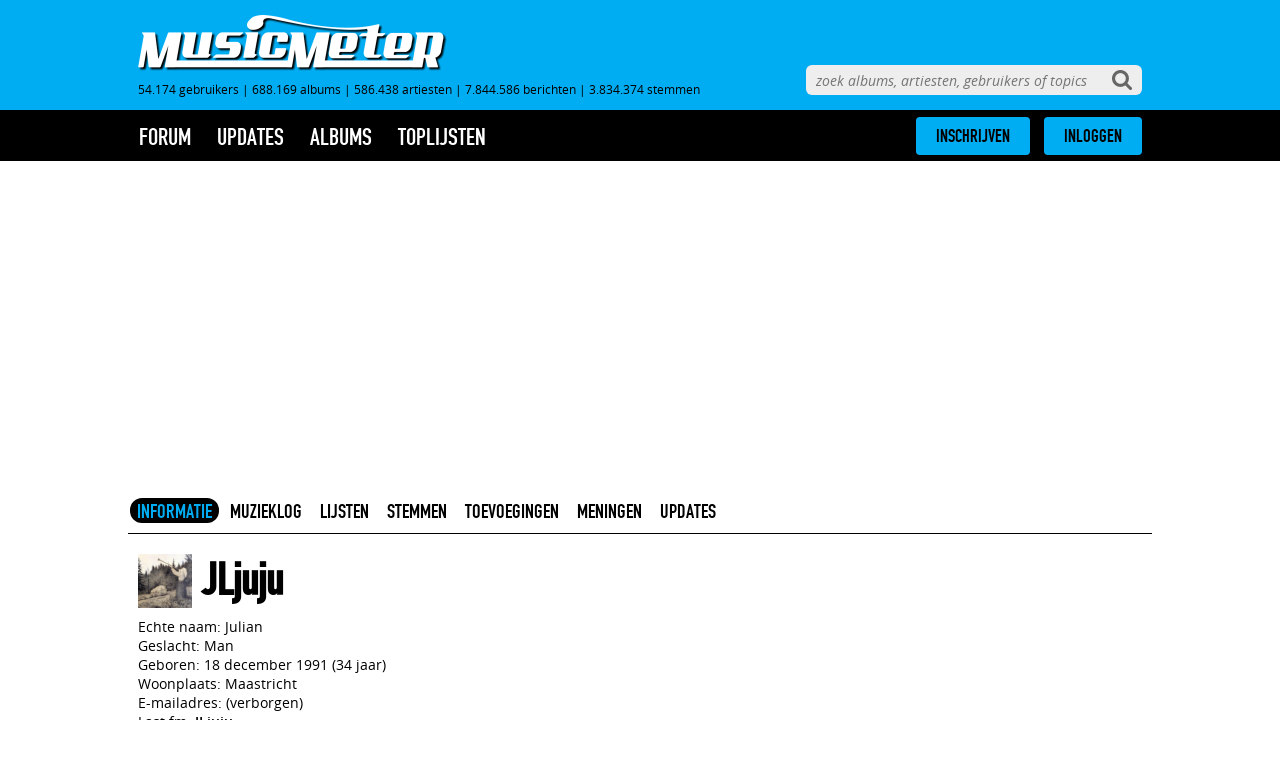

--- FILE ---
content_type: text/html; charset=UTF-8
request_url: https://www.musicmeter.nl/user/20724
body_size: 8896
content:
<!DOCTYPE html>
<html class="mume" lang="nl">
<head>            			<title>JLjuju - MusicMeter.nl</title>
			        
    
    
	<meta http-equiv="X-UA-Compatible" content="IE=edge" />
	<meta name="google-signin-scope" content="profile email">
    <meta name="google-signin-client_id" content="508491525582-qvno93ascvfotjc0kf89rp7lt7a6epah.apps.googleusercontent.com">
    <meta http-equiv="Content-Type" content="text/html; charset=UTF-8"/>
    <meta name="format-detection" content="telephone=no"/>
    <meta name="apple-mobile-web-app-title" content="MusicMeter"/>
        <meta name="viewport" content="width=device-width, minimum-scale=1, initial-scale=1, shrink-to-fit=no">
    <link rel="shortcut icon" href="https://www.musicmeter.nl/images/favicon.png"/>
    <link rel="apple-touch-icon" href="https://www.musicmeter.nl/images/apple-touch-icon.png"/>
        	<link rel="stylesheet" media="all" href="https://www.musicmeter.nl/dist/musicmeter.css?cb=1769800854">
    
    <script async src="https://www.googletagmanager.com/gtag/js?id=UA-18596012-2"></script>
    <script>
    window.dataLayer = window.dataLayer || [];
    function gtag(){dataLayer.push(arguments);}
    gtag('js', new Date());
    gtag('config', 'UA-18596012-2', {'anonymize_ip': true});
    </script>

    <script type="text/javascript">
        site_mde = 0;
        site_mdc = 0;
        site_token = '18738890fd24505c0d210cbb2c6abacd';        site_dnt = 0;

        site_logged_in = false;
    </script>
	
	
                        <script src="https://ajax.googleapis.com/ajax/libs/jquery/3.4.1/jquery.min.js"></script>
                  
    		
				<!-- Nada! -->
				
				<!-- Geen DAZN tags -->
		        
        <script>
		var isMobile = false; //initiate as false
		// device detection
		if(/(android|bb\d+|meego).+mobile|avantgo|bada\/|blackberry|blazer|compal|elaine|fennec|hiptop|iemobile|ip(hone|od)|ipad|iris|kindle|Android|Silk|lge |maemo|midp|mmp|netfront|opera m(ob|in)i|palm( os)?|phone|p(ixi|re)\/|plucker|pocket|psp|series(4|6)0|symbian|treo|up\.(browser|link)|vodafone|wap|windows (ce|phone)|xda|xiino/i.test(navigator.userAgent)
			|| /1207|6310|6590|3gso|4thp|50[1-6]i|770s|802s|a wa|abac|ac(er|oo|s\-)|ai(ko|rn)|al(av|ca|co)|amoi|an(ex|ny|yw)|aptu|ar(ch|go)|as(te|us)|attw|au(di|\-m|r |s )|avan|be(ck|ll|nq)|bi(lb|rd)|bl(ac|az)|br(e|v)w|bumb|bw\-(n|u)|c55\/|capi|ccwa|cdm\-|cell|chtm|cldc|cmd\-|co(mp|nd)|craw|da(it|ll|ng)|dbte|dc\-s|devi|dica|dmob|do(c|p)o|ds(12|\-d)|el(49|ai)|em(l2|ul)|er(ic|k0)|esl8|ez([4-7]0|os|wa|ze)|fetc|fly(\-|_)|g1 u|g560|gene|gf\-5|g\-mo|go(\.w|od)|gr(ad|un)|haie|hcit|hd\-(m|p|t)|hei\-|hi(pt|ta)|hp( i|ip)|hs\-c|ht(c(\-| |_|a|g|p|s|t)|tp)|hu(aw|tc)|i\-(20|go|ma)|i230|iac( |\-|\/)|ibro|idea|ig01|ikom|im1k|inno|ipaq|iris|ja(t|v)a|jbro|jemu|jigs|kddi|keji|kgt( |\/)|klon|kpt |kwc\-|kyo(c|k)|le(no|xi)|lg( g|\/(k|l|u)|50|54|\-[a-w])|libw|lynx|m1\-w|m3ga|m50\/|ma(te|ui|xo)|mc(01|21|ca)|m\-cr|me(rc|ri)|mi(o8|oa|ts)|mmef|mo(01|02|bi|de|do|t(\-| |o|v)|zz)|mt(50|p1|v )|mwbp|mywa|n10[0-2]|n20[2-3]|n30(0|2)|n50(0|2|5)|n7(0(0|1)|10)|ne((c|m)\-|on|tf|wf|wg|wt)|nok(6|i)|nzph|o2im|op(ti|wv)|oran|owg1|p800|pan(a|d|t)|pdxg|pg(13|\-([1-8]|c))|phil|pire|pl(ay|uc)|pn\-2|po(ck|rt|se)|prox|psio|pt\-g|qa\-a|qc(07|12|21|32|60|\-[2-7]|i\-)|qtek|r380|r600|raks|rim9|ro(ve|zo)|s55\/|sa(ge|ma|mm|ms|ny|va)|sc(01|h\-|oo|p\-)|sdk\/|se(c(\-|0|1)|47|mc|nd|ri)|sgh\-|shar|sie(\-|m)|sk\-0|sl(45|id)|sm(al|ar|b3|it|t5)|so(ft|ny)|sp(01|h\-|v\-|v )|sy(01|mb)|t2(18|50)|t6(00|10|18)|ta(gt|lk)|tcl\-|tdg\-|tel(i|m)|tim\-|t\-mo|to(pl|sh)|ts(70|m\-|m3|m5)|tx\-9|up(\.b|g1|si)|utst|v400|v750|veri|vi(rg|te)|vk(40|5[0-3]|\-v)|vm40|voda|vulc|vx(52|53|60|61|70|80|81|83|85|98)|w3c(\-| )|webc|whit|wi(g |nc|nw)|wmlb|wonu|x700|yas\-|your|zeto|zte\-/i.test(navigator.userAgent.substr(0,4))) { 
			var isiPad = false;
			if(navigator.userAgent.match(/iPad/i)) {
				isiPad = true;
			}
			if(isiPad == true){
				isMobile = false;
				console.log("Tablet!");
			}else{
				isMobile = true;
				console.log("Mobiel!");
			}
		}
		
		</script>
        


					
				
					

					
						
						
                        
                                                    <script type="text/javascript" src="//mmcdn.nl/tags/musicmeter.nl/pagina.js"></script>
                                            
                    
												
		        <!-- Taboola -->
                
                                
		        	
			
		
      
  
                      <script type='text/javascript'>
                 (function() {
                     /** CONFIGURATION START **/
                     var _sf_async_config = window._sf_async_config = (window._sf_async_config || {});
                     _sf_async_config.uid = 66387;  // UID IS SAME FOR ALL SITES ON YOUR ACCOUNT
                     _sf_async_config.domain = 'musicmeter.nl';
                     _sf_async_config.useCanonical = true;
                     _sf_async_config.useCanonicalDomain = true;
                     _sf_async_config.flickerControl = false;
                     /** CONFIGURATION END **/
                     function loadChartbeat() {
                         var e = document.createElement('script');
                         var n = document.getElementsByTagName('script')[0];
                         e.type = 'text/javascript';
                         e.async = true;
                         e.src = '//static.chartbeat.com/js/chartbeat.js';
                         n.parentNode.insertBefore(e, n);
                     }
                     loadChartbeat();
                 })();
             </script>
                  <!-- Hotjar Tracking Code for https://www.musicmeter.nl -->
         <script>
             (function(h,o,t,j,a,r){
                 h.hj=h.hj||function(){(h.hj.q=h.hj.q||[]).push(arguments)};
                 h._hjSettings={hjid:1713027,hjsv:6};
                 a=o.getElementsByTagName('head')[0];
                 r=o.createElement('script');r.async=1;
                 r.src=t+h._hjSettings.hjid+j+h._hjSettings.hjsv;
                 a.appendChild(r);
             })(window,document,'https://static.hotjar.com/c/hotjar-','.js?sv=');
         </script>
         
    <link rel="stylesheet" href="https://www.moviemeter.nl/v2/css/cookiemelding.css?v=20210311" type="text/css" />
<link rel="stylesheet" href="/dist/custom.css" type="text/css" />
<link rel="stylesheet" href="../dist/custom_musicmeter.css?v=175948346706" type="text/css" />
<script>
$( document ).ready(function() {
	// Banners tussen overzichtslijsten
	if($('.designtabel').length){
		console.log('designtabel bestaat.');
			if($('.designtabel li').length){
				$(".designtabel > li:nth-child(5)").after("<div class=\"autoaddiv\" style=\"margin-top: 10px; border-bottom: solid 1px rgba(10, 30, 58, 0.16); padding-bottom: 10px; \"><div id='musicmeter_ros_bravo_leaderboard-billboard'></div><div id='musicmeter_ros_bravo_mobile'></div></div>");
				
				$(".designtabel > li:nth-child(16)").after("<div class=\"autoaddiv\" style=\"margin-top: 10px; border-bottom: solid 1px rgba(10, 30, 58, 0.16); padding-bottom: 10px; \"><div id='musicmeter_ros_charlie_leaderboard-billboard'></div><div id='musicmeter_ros_charlie_mobile'></div></div>");
				
				$(".designtabel > li:nth-child(27)").after("<div class=\"autoaddiv\" style=\"margin-top: 10px; border-bottom: solid 1px rgba(10, 30, 58, 0.16); padding-bottom: 10px; \"><div id='musicmeter_ros_delta_leaderboard-billboard'></div><div id='musicmeter_ros_delta_mobile'></div></div>");
			}

	}else{
		console.log('designtabel bestaat niet.');
	}
});
</script>
</head>
<body>

	<div id="search">
		<form name="site-search" action="/site/search" method="get">
		<input aria-label="zoeken" autocomplete="off" autocorrect="off" autocapitalize="off" name="q" type="text" data-search="site" data-redirect
			placeholder="zoek albums, artiesten, gebruikers of topics" />
		</form>
	</div>
	
	<div id="header">
		<div id="header-inner">
<!--			<a class="sentia" rel="nofollow" target="_blank" href="https://www.sentia.nl/">-->
<!--				<img src="https://www.musicmeter.nl/images/sentia.png" />-->
<!--			</a> -->

			<a href="https://www.musicmeter.nl/" class="logo"><img alt="MusicMeter logo" src="https://www.musicmeter.nl/images/logo.png" /></a>

			<div class="stats"><div data-template="site-stats">54.174 gebruikers<span class="divider"> | </span>688.169 albums<span class="divider"> | </span>586.438 artiesten<span class="divider"> | </span>7.844.586 berichten<span class="divider"> | </span>3.834.374 stemmen</div></div>
		</div>
	</div>
	
	<div id="bar">
		<div id="bar-inner">	

			<a class="logo-icon" href="/">
				<img src="https://www.musicmeter.nl/images/logo-icon.png" alt="MusicMeter logo" />
			</a>

			<span class="menu-link">menu</span>

			<div id="menu"><div data-template="site-menu">
<ul class="root  ">

	<li class="expandable">
		<a href="https://www.musicmeter.nl/forum">forum</a>
		<ul><li><a href="https://www.musicmeter.nl/forum/index" class="">index</a></li>
</ul>
	</li>

	<li class="expandable ">
		<a href="https://www.musicmeter.nl/updates">updates</a>
		<ul class="submenus">

			<li><a href="https://www.musicmeter.nl/album/updates" class="">albums</a></li>
<li><a href="https://www.musicmeter.nl/artist/updates" class="">artiesten</a></li>
<li><a href="https://www.musicmeter.nl/forum/updates" class="">forum</a></li>
<li><a href="https://www.musicmeter.nl/album/additionupdates" class="">toevoegingen</a></li>
		</ul>
	</li>

	<li class="expandable">
		<a href="https://www.musicmeter.nl/release">albums</a>
		<ul><li><a href="https://www.musicmeter.nl/release/new" class="">nieuw deze week</a></li>
<li><a href="https://www.musicmeter.nl/release/recent" class="">recent uitgekomen</a></li>
<li><a href="https://www.musicmeter.nl/release/soon" class="">verwacht</a></li>
<li><a href="https://www.musicmeter.nl/release/full" class="">overzicht</a></li>
</ul>
	</li>

	<li class="expandable">
		<a href="https://www.musicmeter.nl/list"">toplijsten</a>

		<ul>
			<li><a href="https://www.musicmeter.nl/list/top" class="">top 250</a></li>
<li><a href="https://www.musicmeter.nl/list/rotation" class="">rotatielijst</a></li>
<li><a href="https://www.musicmeter.nl/list/artists" class="">artiesten</a></li>
<li><a href="https://www.musicmeter.nl/list/year" class="">overig</a></li>
<li class="divider">|</li><li><a href="https://www.musicmeter.nl/list/votes" class="">stemmen</a></li>
<li><a href="https://www.musicmeter.nl/list/reviews" class="">meningen</a></li>
<li><a href="https://www.musicmeter.nl/list/additions" class="">toevoegingen</a></li>
		</ul>
	</li>



	
	<li class="popup-only">
		<a href="https://www.musicmeter.nl/">MusicMeter</a>
		<ul>
		<li><a href="http://wiki.musicmeter.nl" class="">wiki</a></li>
<li><a href="https://www.musicmeter.nl/site/contact" class="">contact</a></li>
<li><a href="https://www.musicmeter.nl/site/disclaimer" class="">algemene voorwaarden en privacybeleid</a></li>
		</ul>
	</li>
</ul></div></div>

			<div id="icons">
				<span class="menu-icon"><svg xmlns="https://www.w3.org/2000/svg" xmlns:xlink="https://www.w3.org/1999/xlink" version="1.1" style="width:0; height:0; position:absolute; overflow:hidden;"><defs><symbol id="icons-menu" viewBox="0 0 1536 1280"><path d="M1536 1088v128q0 26-19 45t-45 19H64q-26 0-45-19t-19-45v-128q0-26 19-45t45-19h1408q26 0 45 19t19 45zm0-512v128q0 26-19 45t-45 19H64q-26 0-45-19T0 704V576q0-26 19-45t45-19h1408q26 0 45 19t19 45zm0-512v128q0 26-19 45t-45 19H64q-26 0-45-19T0 192V64q0-26 19-45T64 0h1408q26 0 45 19t19 45z"></path></symbol></defs></svg><svg class="icon icon-menu"><use xlink:href="#icons-menu"></use></svg></span>
				
				<span class="search-icon"><svg xmlns="https://www.w3.org/2000/svg" xmlns:xlink="https://www.w3.org/1999/xlink" version="1.1" style="width:0; height:0; position:absolute; overflow:hidden;"><defs><symbol id="icons-search" viewBox="0 0 1664 1664"><path d="M1152 704q0-185-131.5-316.5T704 256 387.5 387.5 256 704t131.5 316.5T704 1152t316.5-131.5T1152 704zm512 832q0 52-38 90t-90 38q-54 0-90-38l-343-342q-179 124-399 124-143 0-273.5-55.5t-225-150-150-225T0 704t55.5-273.5 150-225 225-150T704 0t273.5 55.5 225 150 150 225T1408 704q0 220-124 399l343 343q37 37 37 90z"></path></symbol></defs></svg><svg class="icon icon-search"><use xlink:href="#icons-search"></use></svg></span>
				
				<a class="logo-icon-center" href="/">
					<img src="https://www.musicmeter.nl/images/logo-icon.png" alt="MusicMeter logo" />
				</a>

				
	<div class="login-tooltip initially-hidden">
		<div class="quickform"><form action="https://www.musicmeter.nl/account/login" method="post" id="loginForm" data-name="login-form"><div><input type="hidden" id="qf:loginForm" name="_qf__loginForm" /><input type="hidden" name="site" id="site-0" value="MusicMeter" />
<div class="row third-party"><p class="label"><label>Inloggen met je account van</label></p><div class="element group" id="qfauto-0"><div class="third-party-login-buttons" name="" id="qfauto-1"><span class="button active social-button musicmeter-button" data-site="MusicMeter"><img src="https://www.MusicMeter.nl/images/logo-white.png" /> MusicMeter</span><span class="button social-button moviemeter-button" data-site="MovieMeter"><img src="https://www.MovieMeter.nl/images/logo-white.png" /> MovieMeter</span><span class="button social-button boekmeter-button" data-site="BoekMeter"><img src="https://www.BoekMeter.nl/images/logo-white.png" /> BoekMeter</span><span class="button social-button gamesmeter-button" data-site="GamesMeter"><img src="https://www.GamesMeter.nl/images/logo-white.png" /> GamesMeter</span><span class="button social-button tvmeter-button" data-site="TvMeter"><img src="https://www.TvMeter.nl/images/logo-white.png" /> TvMeter</span></div><div class="third-party-login-buttons" name="" id="qfauto-2"><span class="button social-button facebook-button" data-site="facebook"><svg xmlns="https://www.w3.org/2000/svg" xmlns:xlink="https://www.w3.org/1999/xlink" version="1.1" style="width:0; height:0; position:absolute; overflow:hidden;"><defs><symbol id="icons-facebook" viewBox="0 0 1792 1792"><path d="M1343 12v264h-157q-86 0-116 36t-30 108v189h293l-39 296h-254v759h-306v-759h-255v-296h255v-218q0-186 104-288.5t277-102.5q147 0 228 12z"></path></symbol></defs></svg><svg class="icon icon-facebook"><use xlink:href="#icons-facebook"></use></svg> Inloggen met Facebook</span><span class="button social-button twitter-button" data-site="twitter"><svg xmlns="https://www.w3.org/2000/svg" xmlns:xlink="https://www.w3.org/1999/xlink" version="1.1" style="width:0; height:0; position:absolute; overflow:hidden;"><defs><symbol id="icons-twitter" viewBox="0 0 1792 1792"><path d="M1684 408q-67 98-162 167 1 14 1 42 0 130-38 259.5t-115.5 248.5-184.5 210.5-258 146-323 54.5q-271 0-496-145 35 4 78 4 225 0 401-138-105-2-188-64.5t-114-159.5q33 5 61 5 43 0 85-11-112-23-185.5-111.5t-73.5-205.5v-4q68 38 146 41-66-44-105-115t-39-154q0-88 44-163 121 149 294.5 238.5t371.5 99.5q-8-38-8-74 0-134 94.5-228.5t228.5-94.5q140 0 236 102 109-21 205-78-37 115-142 178 93-10 186-50z"></path></symbol></defs></svg><svg class="icon icon-twitter"><use xlink:href="#icons-twitter"></use></svg> Twitter</span><span class="button social-button google-button" data-site="google"><svg xmlns="https://www.w3.org/2000/svg" xmlns:xlink="https://www.w3.org/1999/xlink" version="1.1" style="width:0; height:0; position:absolute; overflow:hidden;"><defs><symbol id="icons-google" viewBox="0 0 1792 1792"><path d="M896 786h725q12 67 12 128 0 217-91 387.5t-259.5 266.5-386.5 96q-157 0-299-60.5t-245-163.5-163.5-245-60.5-299 60.5-299 163.5-245 245-163.5 299-60.5q300 0 515 201l-209 201q-123-119-306-119-129 0-238.5 65t-173.5 176.5-64 243.5 64 243.5 173.5 176.5 238.5 65q87 0 160-24t120-60 82-82 51.5-87 22.5-78h-436v-264z"></path></symbol></defs></svg><svg class="icon icon-google"><use xlink:href="#icons-google"></use></svg> Google</span><span class="button social-button microsoft-button" data-site="microsoft"><svg xmlns="https://www.w3.org/2000/svg" xmlns:xlink="https://www.w3.org/1999/xlink" version="1.1" style="width:0; height:0; position:absolute; overflow:hidden;"><defs><symbol id="icons-microsoft" viewBox="0 0 580 480"><path d="M0.176,224L0.001,67.963l192-26.072V224H0.176z M224.001,37.241L479.937,0v224H224.001V37.241z M479.999,256l-0.062,224 l-255.936-36.008V256H479.999z M192.001,439.918L0.157,413.621L0.147,256h191.854V439.918z"></path></symbol></defs></svg><svg class="icon icon-microsoft"><use xlink:href="#icons-microsoft"></use></svg> Microsoft</span></div></div></div>
<div class="row username"><p class="label"><label>Gebruikersnaam of e-mail</label></p><div class="element group" id="qfauto-3"><input type="text" placeholder="gebruikersnaam of e-mailadres" name="username" id="username-0" /></div></div>
<div class="row password"><p class="label"><label>Wachtwoord</label></p><div class="element group" id="qfauto-4"><input type="password" placeholder="wachtwoord" name="password" id="password-0" /></div></div>
<div class="row login-options"><p class="label"></p><div class="element group" id="qfauto-5"><div><input type="checkbox" name="keep_login" id="keep_login-0" value="1" checked="checked" /><label for="keep_login-0">Blijf ingelogd</label></div></div></div>
<div class="row buttons"><p class="label"></p><div class="element group" id="qfauto-6"><a class="forgot-button button" href="https://www.musicmeter.nl/account/forgot" name="" id="qfauto-7">Wachtwoord vergeten</a><input type="submit" class="login-button" value="Inloggen" name="" id="qfauto-8" /></div></div></div></form><div class="reqnote"><em>*</em> denotes required fields.</div></div>	</div>
	
	<div class="buttons-wrapper">
		<div class="buttons">
			<div class="subscribe-button"><a href="https://www.musicmeter.nl/account/subscribe" class="button">INSCHRIJVEN</a></div>
			<div class="login-button"><a href="https://www.musicmeter.nl/account/login" class="button">INLOGGEN</a></div>
		</div>
	</div>
	</div>
		</div>
	</div>

    
	<div id="main">
    
    <!-- /11692722/MUSICMETER.NL/MUSICMETER.NL_1X1_CUSTOM zo hoog mogelijk in de body plaatsen -->
	<div id='musicmeter_ros_alpha'></div>
    <!-- /11692722/MUSICMETER.NL/MUSICMETER.NL_1X1_VIDEO zo hoog mogelijk in de body plaatsen -->
	<div id='musicmeter_ros_bravo'></div>
    
    	            <div id="rosleaderboard" style="margin-top: 20px; margin-bottom: 20px; text-align: center; width: 100%; display: inline-block;">
            		
						<script>
                         if(isMobile == false){
                            
                            $('div#rosleaderboard').html("<div id='musicmeter_ros_alpha_leaderboard-billboard'></div>");
                                    
                         }else{
                             
                            $('div#rosleaderboard').html("<div id='musicmeter_ros_alpha_mobile'></div>");
                             
                         }
                    </script>
                             </div>
             
             <div id="roskyscraper" style="margin-left: -315px; width: 305px; margin-top: 20px; position: absolute; text-align: right; background: 0 0; border: none;">
             		
						<script>
                         if(isMobile == false){
                            
                            $('div#roskyscraper').html("<div id='musicmeter_ros_alpha_wide-skyscraper'></div>");
                                    
                         }else{
                             
                            $('div#roskyscraper').hide();
                             
                         }
                    </script>
                             </div>
                 
		<div data-template="user-stats"><div data-template="user-tabs">
            <ul class="sections">

                <li><a href="https://www.musicmeter.nl/user/20724/stats" class="active">
                    <span class="long-label">INFORMATIE</span>
                    <span class="short-label">INFO</span>
                </a></li>

                
                    <li><a href="https://www.musicmeter.nl/user/20724/log">
                        <span class="long-label">MUZIEKLOG</span>
                        <span class="short-label">LOG</span>
                    </a></li>

                
                <li><a href="https://www.musicmeter.nl/user/20724/lists">LIJSTEN</a></li>

                                    <li><a href="https://www.musicmeter.nl/user/20724/votes">STEMMEN</a></li>
                    <li class="optional"><a href="https://www.musicmeter.nl/user/20724/additions" >TOEVOEGINGEN</a></li><li class="optional"><a href="https://www.musicmeter.nl/user/20724/reviews" >MENINGEN</a></li><li class="optional"><a href="https://www.musicmeter.nl/user/20724/personalupdates" >UPDATES</a></li>
                <li class="more-sections regular">
                <span class="icon-menu-wrapper"><svg xmlns="https://www.w3.org/2000/svg" xmlns:xlink="https://www.w3.org/1999/xlink" version="1.1" style="width:0; height:0; position:absolute; overflow:hidden;"><defs><symbol id="icons-menu" viewBox="0 0 1536 1280"><path d="M1536 1088v128q0 26-19 45t-45 19H64q-26 0-45-19t-19-45v-128q0-26 19-45t45-19h1408q26 0 45 19t19 45zm0-512v128q0 26-19 45t-45 19H64q-26 0-45-19T0 704V576q0-26 19-45t45-19h1408q26 0 45 19t19 45zm0-512v128q0 26-19 45t-45 19H64q-26 0-45-19T0 192V64q0-26 19-45T64 0h1408q26 0 45 19t19 45z"></path></symbol></defs></svg><svg class="icon icon-menu"><use xlink:href="#icons-menu"></use></svg></span>
                <ul>
                <li class="optional"><a href="https://www.musicmeter.nl/user/20724/votes">STEMMEN</a></li><li class="optional"><a href="https://www.musicmeter.nl/user/20724/additions">TOEVOEGINGEN</a></li><li class="optional"><a href="https://www.musicmeter.nl/user/20724/reviews">MENINGEN</a></li><li class="optional"><a href="https://www.musicmeter.nl/user/20724/personalupdates">UPDATES</a></li>                                
                </ul>
                </li>
            </ul>
    </div>	
	<div data-user-id="20724" class="object-info not-logged-in">
	
		<div class="details-wrapper not-logged-in">
	
					
			<div class="details user">
				<img src="https://www.musicmeter.nl/images/avatar/20000/20724.jpg?cb=1658744517" class="avatar" alt="avatar van JLjuju" />				<h1>JLjuju				
								</h1>
	
					
				<p>
					Echte naam: Julian<br />Geslacht: Man<br />Geboren: 18 december 1991 (34 jaar)<br />Woonplaats: Maastricht<br />E-mailadres:  (verborgen)<br />Last.fm: <a href="http://www.last.fm/user/JLjuju/" >JLjuju</a><br />				</p>
	
							</div>
		</div>
	</div>
	
	
	<h2 class="user_stats">Statistieken</h2>
	
	<p>
		Geregistreerd:  7 februari 2008<br />Laatste bezoek: 21 januari, 09:16 uur<br /><br />Aantal stemmen: 466<br />Gemiddelde: 3,59<br />Standaardafwijking: 0,50<span class="form_info" title="De standaardafwijking is de statistische maatstaf voor de spreiding van de stemmen rond het gemiddelde. Een kleine standaardafwijking betekent dat de stemmen dicht bij het gemiddelde liggen, bij een grote waarde liggen ze verder van het gemiddelde."></span><br /><br />Aantal berichten: 2405<br />Aantal berichten als mening gemarkeerd: 5<br /><br />Aantal toevoegingen: 16<br /><br />	</p>
	
	<h2 id="top10albums">Top 10 albums</h2><div data-template="entity-list"><div data-template="entity-listoptions">    </div><ul class="rows text-mode"><li data-entity-id="3330" data-entity-updated="0"><div>1. <a data-tooltip-entity="3330" href="https://www.musicmeter.nl/album/3330">Mobb Deep - Hell on Earth</a> (1996)</div></li><li data-entity-id="22" data-entity-updated="0"><div>2. <a data-tooltip-entity="22" href="https://www.musicmeter.nl/album/22">Mobb Deep - The Infamous</a> (1995)</div></li><li data-entity-id="6397" data-entity-updated="0"><div>3. <a data-tooltip-entity="6397" href="https://www.musicmeter.nl/album/6397">Opeth - Damnation</a> (2003)</div></li><li data-entity-id="26" data-entity-updated="0"><div>4. <a data-tooltip-entity="26" href="https://www.musicmeter.nl/album/26">Nas - Illmatic</a> (1994)</div></li><li data-entity-id="3535" data-entity-updated="0"><div>5. <a data-tooltip-entity="3535" href="https://www.musicmeter.nl/album/3535">Originoo Gunn Clappaz - Da Storm</a> (1996)</div></li><li data-entity-id="5267" data-entity-updated="0"><div>6. <a data-tooltip-entity="5267" href="https://www.musicmeter.nl/album/5267">Burzum - Filosofem</a> (1996)</div></li><li data-entity-id="802" data-entity-updated="0"><div>7. <a data-tooltip-entity="802" href="https://www.musicmeter.nl/album/802">Gang Starr - Moment of Truth</a> (1998)</div></li><li data-entity-id="3270" data-entity-updated="0"><div>8. <a data-tooltip-entity="3270" href="https://www.musicmeter.nl/album/3270">Cypress Hill - III Temples of Boom</a> (1995)</div></li><li data-entity-id="6225" data-entity-updated="0"><div>9. <a data-tooltip-entity="6225" href="https://www.musicmeter.nl/album/6225">Helmet - Betty</a> (1994)</div></li><li data-entity-id="2668" data-entity-updated="0"><div>10. <a data-tooltip-entity="2668" href="https://www.musicmeter.nl/album/2668">Redman - Doc's da Name 2000</a> (1998)</div></li></ul></div><h2 id="top10artists">Top 10 artiesten</h2><div data-template="person-list">
	
	<ul class="rows text-mode designtabel"><li data-person-id="579071">1. <a data-tooltip-person="579071" href="https://www.musicmeter.nl/artist/579071/">Maurice Ravel</a></li><li data-person-id="9339">2. <a data-tooltip-person="9339" href="https://www.musicmeter.nl/artist/9339/">Mobb Deep</a></li><li data-person-id="9668">3. <a data-tooltip-person="9668" href="https://www.musicmeter.nl/artist/9668/">Nas</a></li><li data-person-id="10164">4. <a data-tooltip-person="10164" href="https://www.musicmeter.nl/artist/10164/">Opeth</a></li><li data-person-id="5272">5. <a data-tooltip-person="5272" href="https://www.musicmeter.nl/artist/5272/">Gang Starr</a></li><li data-person-id="11271">6. <a data-tooltip-person="11271" href="https://www.musicmeter.nl/artist/11271/">Redman</a></li><li data-person-id="340421">7. <a data-tooltip-person="340421" href="https://www.musicmeter.nl/artist/340421/">Count Grishnackh</a></li><li data-person-id="3231">8. <a data-tooltip-person="3231" href="https://www.musicmeter.nl/artist/3231/">Darkthrone</a></li><li data-person-id="10198">9. <a data-tooltip-person="10198" href="https://www.musicmeter.nl/artist/10198/">Originoo Gunn Clappaz</a></li><li data-person-id="1063">10. <a data-tooltip-person="1063" href="https://www.musicmeter.nl/artist/1063/">Atmosphere</a></li></ul>
</div><h2>Recente stemmen</h2><ul class="rows text-mode"><li class="vote"><div class="vote-wrapper"><span class="icon-star-wrapper marked"><svg xmlns="https://www.w3.org/2000/svg" xmlns:xlink="https://www.w3.org/1999/xlink" version="1.1" style="width:0; height:0; position:absolute; overflow:hidden;"><defs><symbol id="icons-star" viewBox="0 0 16 15.215999603271484"><path d="M16 5.812l-5.528-.803L8 0 5.528 5.009 0 5.812l4 3.899-.944 5.505L8 12.617l4.944 2.599L12 9.711l4-3.899z"></path></symbol></defs></svg><svg class="icon icon-star"><use xlink:href="#icons-star"></use></svg></span><span class="strong">3,5</span></div><a data-tooltip-album="26703" href="/album/26703">Darkthrone - Plaguewielder</a> (2001) <span class="subtext vote_date">geplaatst: 19 december 2025, 10:13 uur</span></li><li class="vote"><div class="vote-wrapper"><span class="icon-star-wrapper marked"><svg class="icon icon-star"><use xlink:href="#icons-star"></use></svg></span><span class="strong">3,5</span></div><a data-tooltip-album="26693" href="/album/26693">Darkthrone - Ravishing Grimness</a> (2000) <span class="subtext vote_date">geplaatst: 17 december 2025, 09:21 uur</span></li><li class="vote"><div class="vote-wrapper"><span class="icon-star-wrapper marked"><svg class="icon icon-star"><use xlink:href="#icons-star"></use></svg></span><span class="strong">4,0</span></div><a data-tooltip-album="26445" href="/album/26445">Darkthrone - Panzerfaust</a> (1995) <span class="subtext vote_date">geplaatst: 11 december 2025, 14:23 uur, stem was: <span class="strong">3,5</span></span></li><li class="vote"><div class="vote-wrapper"><span class="icon-star-wrapper marked"><svg class="icon icon-star"><use xlink:href="#icons-star"></use></svg></span><span class="strong">3,5</span></div><a data-tooltip-album="26691" href="/album/26691">Darkthrone - Total Death</a> (1996) <span class="subtext vote_date">geplaatst: 11 december 2025, 14:21 uur</span></li><li class="vote"><div class="vote-wrapper"><span class="icon-star-wrapper marked"><svg class="icon icon-star"><use xlink:href="#icons-star"></use></svg></span><span class="strong">4,0</span></div><a data-tooltip-album="109" href="/album/109">Coldplay - Parachutes</a> (2000) <span class="subtext vote_date">geplaatst: 20 november 2025, 10:19 uur</span></li><li class="vote"><div class="vote-wrapper"><span class="icon-star-wrapper marked"><svg class="icon icon-star"><use xlink:href="#icons-star"></use></svg></span><span class="strong">4,0</span></div><a data-tooltip-album="934458" href="/album/934458">Mobb Deep - Infinite</a> (2025) <span class="subtext vote_date">geplaatst: 15 oktober 2025, 15:28 uur</span></li><li class="vote"><div class="vote-wrapper"><span class="icon-star-wrapper marked"><svg class="icon icon-star"><use xlink:href="#icons-star"></use></svg></span><span class="strong">3,5</span></div><a data-tooltip-album="31961" href="/album/31961">Three-6 Mafia - Mystic Stylez</a> (1995) <span class="subtext vote_date">geplaatst:  9 september 2025, 16:00 uur</span></li><li class="vote"><div class="vote-wrapper"><span class="icon-star-wrapper marked"><svg class="icon icon-star"><use xlink:href="#icons-star"></use></svg></span><span class="strong">2,5</span></div><a data-tooltip-album="920945" href="/album/920945">Smif-n-Wessun - Infinity</a> (2025) <span class="subtext vote_date">geplaatst:  3 september 2025, 15:24 uur, stem was: <span class="strong">3,0</span></span></li><li class="vote"><div class="vote-wrapper"><span class="icon-star-wrapper marked"><svg class="icon icon-star"><use xlink:href="#icons-star"></use></svg></span><span class="strong">3,5</span></div><a data-tooltip-album="10296" href="/album/10296">Mobb Deep - Amerikaz Nightmare</a> (2004) <span class="subtext vote_date">geplaatst:  1 september 2025, 12:26 uur, stem was: <span class="strong">3,0</span></span></li><li class="vote"><div class="vote-wrapper"><span class="icon-star-wrapper marked"><svg class="icon icon-star"><use xlink:href="#icons-star"></use></svg></span><span class="strong">3,0</span></div><a data-tooltip-album="4066" href="/album/4066">Nas - Nastradamus</a> (1999) <span class="subtext vote_date">geplaatst: 26 augustus 2025, 11:10 uur, stem was: <span class="strong">2,5</span></span></li></ul><p class="action"><span class="bullet">&raquo;</span> <a href="https://www.musicmeter.nl/user/20724/log">meer recente stemmen in het muzieklog</a></p></div>        
                <div id="rosbottombanner" style="margin-top: 20px; margin-bottom: 20px; text-align: center; width: 100%; display: inline-block;">
        	 	
					<script>
                 if(isMobile == false){
                    
                    $('div#rosbottombanner').html("<div id='musicmeter_ros_bravo_leaderboard-billboard'></div>");
                            
                 }else{
                     
                    $('div#rosbottombanner').html("<div id='musicmeter_ros_bravo_mobile'></div>");
                     
                 }
                 </script>
                        
         </div>
                      
	</div>
	
	<div id="footer">
	<div id="to-top"><svg xmlns="https://www.w3.org/2000/svg" xmlns:xlink="https://www.w3.org/1999/xlink" version="1.1" style="width:0; height:0; position:absolute; overflow:hidden;"><defs><symbol id="icons-up" viewBox="0 0 1612 1035"><path d="M1593 851l-166 165q-19 19-45 19t-45-19L806 485l-531 531q-19 19-45 19t-45-19L19 851Q0 832 0 805.5T19 760L761 19q19-19 45-19t45 19l742 741q19 19 19 45.5t-19 45.5z"></path></symbol></defs></svg><svg class="icon icon-up"><use xlink:href="#icons-up"></use></svg></div>
	<div id="footer-inner">
		<p class="external">
			<a target="_blank" rel="nofollow" href="http://www.moviemeter.nl">MovieMeter.nl</a> <span class="divider">|</span>
		    <a rel="nofollow" href="http://www.musicmeter.nl">MusicMeter.nl</a> <span class="divider">|</span>
		    <a target="_blank" rel="nofollow" href="http://www.boekmeter.nl">BoekMeter.nl</a> <span class="divider">|</span>
		    <a target="_blank" rel="nofollow" href="http://www.gamesmeter.nl">GamesMeter.nl</a> <span class="divider">|</span>
		    <a target="_blank" rel="nofollow" href="http://www.tvmeter.nl">TvMeter.nl</a>
		</p>
		
		<p class="internal">
			<a href="http://wiki.musicmeter.nl" rel="nofollow">Wiki</a> <span class="divider">|</span>		    
		    <a href="/site/contact">Contact</a> <span class="divider">|</span>
            <a href="javascript:googlefc.callbackQueue.push(googlefc.showRevocationMessage)">Consent wijzigen</a>  <span class="divider">|</span>
		    <a href="/site/disclaimer">Algemene voorwaarden en privacybeleid</a>
		</p>

		<p class="external" style="margin: 0px; font-size: 12px;  padding: 0px;  margin-left: 20px;  margin-bottom: 20px; margin-top: -10px;">
			<B>Partners:</B> 
			<a target="_blank" href="https://www.top10casino.nl/">Casino sites Nederland</a>
			<a target="_blank" href="https://casinoscout.nl/">Online casino</a>
            <a target="_blank" href="https://betsquare.com/top-10-ideal-casinos/">Online casino ideal</a>
		</p>
	</div>
</div>
	            <script type="text/javascript" src="/dist-shared/vendor.js?cb=1769800850"></script>
            <script type="text/javascript">
new qf.Validator(document.getElementById('loginForm'), [
new qf.LiveRule(function() { return qf.rules.nonempty(qf.$v('username-0'), 1); },
	'username-0', "Gebruikersnaam of e-mailadres is verplicht", ["username-0"]),
new qf.LiveRule(function() { return qf.rules.nonempty(qf.$v('password-0'), 1); },
	'password-0', "Wachtwoord is verplicht", ["password-0"])
]);
</script>                                <script type="text/javascript" src="https://www.musicmeter.nl/dist/scripts.js?cb=1769800850"></script>
                
                            
</body>
</html>